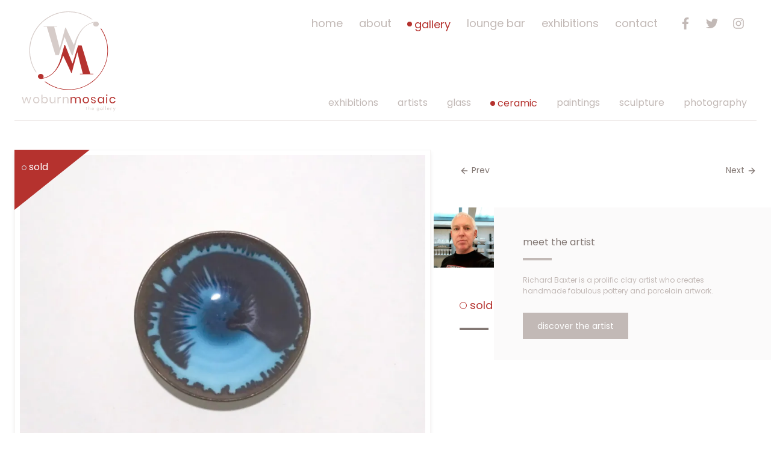

--- FILE ---
content_type: text/html; charset=UTF-8
request_url: https://www.woburnmosaic.co.uk/gallery/artwork/rib055-tiny-bowl/
body_size: 10080
content:
<!DOCTYPE html><html
xmlns="http://www.w3.org/1999/xhtml" lang="en-GB" class="no-js"><head><link
rel="dns-prefetch" href="https://www.woburnmosaic.co.uk/"><link
rel="preconnect" href="https://www.woburnmosaic.co.uk/" crossorigin><link
rel="dns-prefetch" href="https://fonts.gstatic.com"><link
rel="preconnect" href="https://fonts.gstatic.com" crossorigin><link
rel="home" href="https://www.woburnmosaic.co.uk/" /><meta
http-equiv="X-UA-Compatible" content="IE=Edge" /><meta
charset="utf-8"><meta
name="viewport" content="width=device-width, initial-scale=1"><meta
name="format-detection" content="telephone=no"><meta
name="SKYPE_TOOLBAR" content="SKYPE_TOOLBAR_PARSER_COMPATIBLE"><link
type="text/plain" rel="author" href="https://www.woburnmosaic.co.uk//humans.txt" /><link
href="https://fonts.googleapis.com/css?family=Poppins:200,300,400,500,600&display=swap" rel="stylesheet"><link
href="https://www.woburnmosaic.co.uk/assets/css/style.363d7a.css" rel="stylesheet">
 <script>(function(H){H.className=H.className.replace(/\bno-js\b/,'js');})(document.documentElement);</script> <link
rel="apple-touch-icon" sizes="180x180" href="/assets/img/touch/apple-touch-icon.png"><link
rel="icon" type="image/png" sizes="32x32" href="/assets/img/touch/favicon-32x32.png"><link
rel="icon" type="image/png" sizes="16x16" href="/assets/img/touch/favicon-16x16.png"><link
rel="manifest" href="/assets/img/touch/site.webmanifest"><link
rel="mask-icon" href="/assets/img/touch/safari-pinned-tab.svg" color="#b5322e"><link
rel="shortcut icon" href="/assets/img/touch/favicon.ico"><meta
name="msapplication-TileColor" content="#b5322e"><meta
name="msapplication-config" content="/assets/img/touch/browserconfig.xml"><meta
name="theme-color" content="#6d1e1c"><title>Tiny Bowl by Richard Baxter (Ceramic)</title>
<script>window.dataLayer = window.dataLayer || [];
function gtag(){dataLayer.push(arguments)};
gtag('js', new Date());
gtag('config', 'G-B2EWJXJQ71', {'send_page_view': true,'anonymize_ip': false,'link_attribution': false,'allow_display_features': false});
</script><meta name="generator" content="SEOmatic">
<meta name="keywords" content="RIB055 - Tiny Bowl, Richard Baxter, CERAMIC, , Tiny Bowl">
<meta name="description" content="Tiny Bowl  - Artwork by Richard Baxter, priced at £20.00 available from Woburn Mosaic The Gallery.">
<meta name="referrer" content="no-referrer-when-downgrade">
<meta name="robots" content="all">
<meta content="en_GB" property="og:locale">
<meta content="Woburn Mosaic" property="og:site_name">
<meta content="website" property="og:type">
<meta content="https://www.woburnmosaic.co.uk/gallery/artwork/rib055-tiny-bowl/" property="og:url">
<meta content="Tiny Bowl by Richard Baxter (Ceramic)" property="og:title">
<meta content="Tiny Bowl  - Artwork by Richard Baxter, priced at £20.00 available from Woburn Mosaic The Gallery." property="og:description">
<meta content="https://www.woburnmosaic.co.uk/uploads/artwork/richard-baxter/rib055-tiny-bowl/_1200x630_crop_center-center_82_none/RIB055-Richard-Baxter-Tiny-Bowl.JPG?mtime=1555073426" property="og:image">
<meta content="1200" property="og:image:width">
<meta content="630" property="og:image:height">
<meta content="Tiny Bowl by Richard Baxter (Ceramic)" property="og:image:alt">
<meta content="https://www.instagram.com/woburnmosaic/" property="og:see_also">
<meta content="https://twitter.com/woburnmosaic" property="og:see_also">
<meta name="twitter:card" content="summary_large_image">
<meta name="twitter:site" content="@woburnmosaic">
<meta name="twitter:creator" content="@woburnmosaic">
<meta name="twitter:title" content="Tiny Bowl by Richard Baxter (Ceramic)">
<meta name="twitter:description" content="Tiny Bowl  - Artwork by Richard Baxter, priced at £20.00 available from Woburn Mosaic The Gallery.">
<meta name="twitter:image" content="https://www.woburnmosaic.co.uk/uploads/artwork/richard-baxter/rib055-tiny-bowl/_800x418_crop_center-center_82_none/RIB055-Richard-Baxter-Tiny-Bowl.JPG?mtime=1555073426">
<meta name="twitter:image:width" content="800">
<meta name="twitter:image:height" content="418">
<meta name="twitter:image:alt" content="Tiny Bowl by Richard Baxter (Ceramic)">
<link href="https://www.woburnmosaic.co.uk/gallery/artwork/rib055-tiny-bowl/" rel="canonical">
<link href="https://www.woburnmosaic.co.uk/" rel="home">
<link type="text/plain" href="https://www.woburnmosaic.co.uk/humans.txt" rel="author">
<script>window.modalOpen = false;</script></head><body
class=""><script async src="https://www.googletagmanager.com/gtag/js?id=G-B2EWJXJQ71"></script>
<div
id="app"><header
role="banner" class="max-w-5xl mx-auto pt-3 px-6 mb-12"><div
class="border-b border-brand-grey-lighter"><div
class="flex flex-wrap justify-between items-center lg:items-stretch"><div
class="w-1/2 lg:flex-1 lg:flex-shrink lg:mb-2">
<img
src="https://www.woburnmosaic.co.uk/assets/img/logo.svg" alt="Woburn Mosaic Logo" class="max-w-100px lg:max-w-180px"></div><div
class="ml-auto lg:hidden pr-4 text-brand-grey-dark">
<button
class="hamburger hamburger--spin // js-nav-toggle // lg:hidden relative z-90" type="button" :class="{ 'is-active': navOpen }" @click="toggleNav">
<span
class="hamburger-box">
<span
class="hamburger-inner"></span>
</span>
</button></div><div
:class="{ 'block is-active': navOpen, 'hidden w-full lg:w-3/5 lg:flex lg:flex-col lg:justify-between': !navOpen }"><div
class=" bg-brand-red text-white lg:bg-transparent /// w-full h-full  //// absolute pin z-80 lg:z-10 lg:relative //// p-12 lg:p-0 //// flex flex-col-reverse justify-center items-center lg:flex-col lg:justify-between lg:items-end lg:pt-3"><nav
id="nav-menu" role="navigation" class="w-full lg:flex lg:justify-between pt-12 lg:pt-0"><ul
class="list-reset // flex flex-wrap justify-between items-center lg:flex-1 lg:mr-8 text-xl lg:text-lg"><li
class="w-1/2 lg:w-auto text-center">
<a
href="https://www.woburnmosaic.co.uk/" class="lowercase inline-flex items-center text-white hover:text-brand-red-darkest mb-6 lg:mb-0 lg:text-brand-grey-dark">
Home
</a></li><li
class="w-1/2 lg:w-auto text-center">
<a
href="https://www.woburnmosaic.co.uk/about/" class="lowercase inline-flex items-center text-white hover:text-brand-red-darkest mb-6 lg:mb-0 lg:text-brand-grey-dark">
About
</a></li><li
class="w-1/2 lg:w-auto text-center">
<a
href="https://www.woburnmosaic.co.uk/gallery/" class="lowercase inline-flex items-center text-white hover:text-brand-red-darkest mb-6 lg:mb-0 lg:text-brand-red lg:hover:text-brand-red">
<span
class="w-2 h-2 rounded-full mr-1 bg-white lg:bg-brand-red"></span>          Gallery
</a></li><li
class="w-1/2 lg:w-auto text-center">
<a
href="https://www.woburnmosaic.co.uk/lounge-bar/" class="lowercase inline-flex items-center text-white hover:text-brand-red-darkest mb-6 lg:mb-0 lg:text-brand-grey-dark">
Lounge Bar
</a></li><li
class="w-1/2 lg:w-auto text-center">
<a
href="https://www.woburnmosaic.co.uk/gallery/exhibitions/" class="lowercase inline-flex items-center text-white hover:text-brand-red-darkest mb-6 lg:mb-0 lg:text-brand-grey-dark">
Exhibitions
</a></li><li
class="w-1/2 lg:w-auto text-center">
<a
href="https://www.woburnmosaic.co.uk/contact/" class="lowercase inline-flex items-center text-white hover:text-brand-red-darkest mb-6 lg:mb-0 lg:text-brand-grey-dark">
Contact
</a></li></ul><ul
class="list-reset flex items-center justify-center pt-12 lg:pt-0"><li
class="mr-4 // animate-grow-on-hover">
<a
href="https://facebook.com/woburnmosaic"
title="Facebook"
target="_blank" rel="noopener noreferrer"
class="js-track-social-follow block hover:bg-social-facebook hover:text-social-facebook text-white lg:text-brand-grey-dark lg:hover:text-white hover:text-white p-1 rounded   "
data-url="https://www.woburnmosaic.co.uk/gallery/artwork/rib055-tiny-bowl/"
>
<svg
class="fill-current block flex-shrink-0 w-7 h-7 lg:w-5 lg:h-5" xmlns="http://www.w3.org/2000/svg" viewBox="0 0 264 512"><path
d="M76.7 512V283H0v-91h76.7v-71.7C76.7 42.4 124.3 0 193.8 0c33.3 0 61.9 2.5 70.2 3.6V85h-48.2c-37.8 0-45.1 18-45.1 44.3V192H256l-11.7 91h-73.6v229"/></svg>
<span
class="alt">Facebook</span>
</a></li><li
class="mr-4 // animate-grow-on-hover">
<a
href="https://twitter.com/woburnmosaic"
title="Twitter"
target="_blank" rel="noopener noreferrer"
class="js-track-social-follow block hover:bg-social-twitter hover:text-social-twitter text-white lg:text-brand-grey-dark lg:hover:text-white hover:text-white p-1 rounded   "
data-url="https://www.woburnmosaic.co.uk/gallery/artwork/rib055-tiny-bowl/"
>
<svg
class="fill-current block flex-shrink-0 w-7 h-7 lg:w-5 lg:h-5" xmlns="http://www.w3.org/2000/svg" viewBox="0 0 512 512"><path
d="M459.37 151.716c.325 4.548.325 9.097.325 13.645 0 138.72-105.583 298.558-298.558 298.558-59.452 0-114.68-17.219-161.137-47.106 8.447.974 16.568 1.299 25.34 1.299 49.055 0 94.213-16.568 130.274-44.832-46.132-.975-84.792-31.188-98.112-72.772 6.498.974 12.995 1.624 19.818 1.624 9.421 0 18.843-1.3 27.614-3.573-48.081-9.747-84.143-51.98-84.143-102.985v-1.299c13.969 7.797 30.214 12.67 47.431 13.319-28.264-18.843-46.781-51.005-46.781-87.391 0-19.492 5.197-37.36 14.294-52.954 51.655 63.675 129.3 105.258 216.365 109.807-1.624-7.797-2.599-15.918-2.599-24.04 0-57.828 46.782-104.934 104.934-104.934 30.213 0 57.502 12.67 76.67 33.137 23.715-4.548 46.456-13.32 66.599-25.34-7.798 24.366-24.366 44.833-46.132 57.827 21.117-2.273 41.584-8.122 60.426-16.243-14.292 20.791-32.161 39.308-52.628 54.253z"/></svg>
<span
class="alt">Twitter</span>
</a></li><li
class="mr-4 // animate-grow-on-hover">
<a
href="https://instagram.com/woburnmosaic"
title="Instagram"
target="_blank" rel="noopener noreferrer"
class="js-track-social-follow block hover:bg-social-instagram hover:text-social-instagram text-white lg:text-brand-grey-dark lg:hover:text-white hover:text-white p-1 rounded   "
data-url="https://www.woburnmosaic.co.uk/gallery/artwork/rib055-tiny-bowl/"
>
<svg
class="fill-current block flex-shrink-0 w-7 h-7 lg:w-5 lg:h-5" xmlns="http://www.w3.org/2000/svg" viewBox="0 0 448 512"><path
d="M224.1 141c-63.6 0-114.9 51.3-114.9 114.9s51.3 114.9 114.9 114.9S339 319.5 339 255.9 287.7 141 224.1 141zm0 189.6c-41.1 0-74.7-33.5-74.7-74.7s33.5-74.7 74.7-74.7 74.7 33.5 74.7 74.7-33.6 74.7-74.7 74.7zm146.4-194.3c0 14.9-12 26.8-26.8 26.8-14.9 0-26.8-12-26.8-26.8s12-26.8 26.8-26.8 26.8 12 26.8 26.8zm76.1 27.2c-1.7-35.9-9.9-67.7-36.2-93.9-26.2-26.2-58-34.4-93.9-36.2-37-2.1-147.9-2.1-184.9 0-35.8 1.7-67.6 9.9-93.9 36.1s-34.4 58-36.2 93.9c-2.1 37-2.1 147.9 0 184.9 1.7 35.9 9.9 67.7 36.2 93.9s58 34.4 93.9 36.2c37 2.1 147.9 2.1 184.9 0 35.9-1.7 67.7-9.9 93.9-36.2 26.2-26.2 34.4-58 36.2-93.9 2.1-37 2.1-147.8 0-184.8zM398.8 388c-7.8 19.6-22.9 34.7-42.6 42.6-29.5 11.7-99.5 9-132.1 9s-102.7 2.6-132.1-9c-19.6-7.8-34.7-22.9-42.6-42.6-11.7-29.5-9-99.5-9-132.1s-2.6-102.7 9-132.1c7.8-19.6 22.9-34.7 42.6-42.6 29.5-11.7 99.5-9 132.1-9s102.7-2.6 132.1 9c19.6 7.8 34.7 22.9 42.6 42.6 11.7 29.5 9 99.5 9 132.1s2.7 102.7-9 132.1z"/></svg>
<span
class="alt">Instagram</span>
</a></li></ul></nav><div
class="lg:block w-full mb-4"><nav
id="subnav" role="navigation" class="lg:flex lg:justify-between lg:pt-3"><ul
class="list-reset // text-lg lg:text-base // flex flex-wrap justify-center lg:justify-end lg:flex-1"><li
class="mr-4">
<a
href="https://www.woburnmosaic.co.uk/gallery/exhibitions/" class="lowercase inline-flex items-center text-white hover:text-brand-red-darkest mb-6 lg:mb-0 lg:text-brand-grey-dark">
Exhibitions
</a></li><li
class="mx-4">
<a
href="https://www.woburnmosaic.co.uk/gallery/artists/" class="lowercase inline-flex items-center text-white hover:text-brand-red-darkest mb-6 lg:mb-0 lg:text-brand-grey-dark">
Artists
</a></li><li
class="mx-4">
<a
href="https://www.woburnmosaic.co.uk/gallery/glass/" class="lowercase inline-flex items-center text-white hover:text-brand-red-darkest mb-6 lg:mb-0 lg:text-brand-grey-dark">
glass
</a></li><li
class="mx-4">
<a
href="https://www.woburnmosaic.co.uk/gallery/ceramic/" class="lowercase inline-flex items-center text-white hover:text-brand-red-darkest mb-6 lg:mb-0 lg:text-brand-red lg:hover:text-brand-red">
<span
class="w-2 h-2 rounded-full mr-1 bg-white lg:bg-brand-red"></span>                ceramic
</a></li><li
class="mx-4">
<a
href="https://www.woburnmosaic.co.uk/gallery/paintings/" class="lowercase inline-flex items-center text-white hover:text-brand-red-darkest mb-6 lg:mb-0 lg:text-brand-grey-dark">
paintings
</a></li><li
class="mx-4">
<a
href="https://www.woburnmosaic.co.uk/gallery/sculpture/" class="lowercase inline-flex items-center text-white hover:text-brand-red-darkest mb-6 lg:mb-0 lg:text-brand-grey-dark">
sculpture
</a></li><li
class="mx-4">
<a
href="https://www.woburnmosaic.co.uk/gallery/photography/" class="lowercase inline-flex items-center text-white hover:text-brand-red-darkest mb-6 lg:mb-0 lg:text-brand-grey-dark">
PHOTOGRAPHY
</a></li></ul></nav></div></div></div></div></div></header><main
role="main"><section
class="container mb-24"><div
class="md:flex md:flex-row"><div
class="md:w-3/5 md:pr-12 max-w-lg relative"><div
class="absolute z-20 text-white"><div
style="width: 0; height: 0; border-style: solid; border-width: 100px 125px 0 0; border-color: #B5322E transparent transparent transparent;"></div><div
class="absolute pin-t mt-5 ml-3">
<span
class="border border-brand-white w-2 h-2 rounded-full inline-block"></span>
sold</div></div><figure
class="mb-6">
<button
id="js-openGallery">
<picture>
<source
sizes="(min-width:992px) 840px, (min-width:768px) 67vw, 100vw" data-srcset="https://www.woburnmosaic.co.uk/transforms/artwork/richard-baxter/rib055-tiny-bowl/2581/RIB055-Richard-Baxter-Tiny-Bowl_W1800_H1550_Mcrop_P50-50_E.webp 1800w, https://www.woburnmosaic.co.uk/transforms/artwork/richard-baxter/rib055-tiny-bowl/2581/RIB055-Richard-Baxter-Tiny-Bowl_W1500_H1291_Mcrop_P50-50_E.webp 1500w, https://www.woburnmosaic.co.uk/transforms/artwork/richard-baxter/rib055-tiny-bowl/2581/RIB055-Richard-Baxter-Tiny-Bowl_W1200_H1033_Mcrop_P50-50_E.webp 1200w, https://www.woburnmosaic.co.uk/transforms/artwork/richard-baxter/rib055-tiny-bowl/2581/RIB055-Richard-Baxter-Tiny-Bowl_W900_H775_Mcrop_P50-50_E.webp 900w, https://www.woburnmosaic.co.uk/transforms/artwork/richard-baxter/rib055-tiny-bowl/2581/RIB055-Richard-Baxter-Tiny-Bowl_W600_H517_Mcrop_P50-50_E.webp 600w, https://www.woburnmosaic.co.uk/transforms/artwork/richard-baxter/rib055-tiny-bowl/2581/RIB055-Richard-Baxter-Tiny-Bowl_W300_H258_Mcrop_P50-50_E.webp 300w" type="image/webp">
<img
class="lazyload shadow border border-brand-grey-lighter-50 p-2"
src="https://www.woburnmosaic.co.uk/transforms/artwork/richard-baxter/rib055-tiny-bowl/2581/RIB055-Richard-Baxter-Tiny-Bowl_W50_H43_Mcrop_Q15_P50-50_E_blur-1.JPG"
data-src="https://www.woburnmosaic.co.uk/transforms/artwork/richard-baxter/rib055-tiny-bowl/2581/RIB055-Richard-Baxter-Tiny-Bowl_W300_H258_Mcrop_P50-50_E.JPG"
data-srcset="https://www.woburnmosaic.co.uk/transforms/artwork/richard-baxter/rib055-tiny-bowl/2581/RIB055-Richard-Baxter-Tiny-Bowl_W1800_H1550_Mcrop_P50-50_E.JPG 1800w, https://www.woburnmosaic.co.uk/transforms/artwork/richard-baxter/rib055-tiny-bowl/2581/RIB055-Richard-Baxter-Tiny-Bowl_W1500_H1291_Mcrop_P50-50_E.JPG 1500w, https://www.woburnmosaic.co.uk/transforms/artwork/richard-baxter/rib055-tiny-bowl/2581/RIB055-Richard-Baxter-Tiny-Bowl_W1200_H1033_Mcrop_P50-50_E.JPG 1200w, https://www.woburnmosaic.co.uk/transforms/artwork/richard-baxter/rib055-tiny-bowl/2581/RIB055-Richard-Baxter-Tiny-Bowl_W900_H775_Mcrop_P50-50_E.JPG 900w, https://www.woburnmosaic.co.uk/transforms/artwork/richard-baxter/rib055-tiny-bowl/2581/RIB055-Richard-Baxter-Tiny-Bowl_W600_H517_Mcrop_P50-50_E.JPG 600w, https://www.woburnmosaic.co.uk/transforms/artwork/richard-baxter/rib055-tiny-bowl/2581/RIB055-Richard-Baxter-Tiny-Bowl_W300_H258_Mcrop_P50-50_E.JPG 300w"
sizes="(min-width:992px) 840px, (min-width:768px) 67vw, 100vw"
alt="RIB055 Richard Baxter Tiny Bowl"
>
</picture>            </button></figure></div><div
class="md:flex-1"><nav
role="navigation" class="pt-6 mb-12"><ul
class=" list-reset flex justify-between text-sm"><li>
<a
title="RIB022 - Tiny Bowl" href="https://www.woburnmosaic.co.uk/gallery/artwork/rib022-tiny-bowl/" class="text-brand-grey-darker hover:text-brand-red inline-flex items-center">
<svg
class="feather feather-arrow-left stroke-current w-4 h-4 mr-1 flex-no-shrink" xmlns="http://www.w3.org/2000/svg" viewBox="0 0 24 24" fill="none" stroke="currentColor" stroke-width="2" stroke-linecap="round" stroke-linejoin="round"><path
d="M19 12H5m7 7l-7-7 7-7"/></svg>
Prev
</a></li><li>
<a
title="RIB056 - Tiny Bowl" href="https://www.woburnmosaic.co.uk/gallery/artwork/rib056-tiny-bowl/" class="text-brand-grey-darker hover:text-brand-red inline-flex items-center">
Next
<svg
class="feather feather-arrow-right stroke-current w-4 h-4 ml-1 flex-no-shrink" xmlns="http://www.w3.org/2000/svg" viewBox="0 0 24 24" fill="none" stroke="currentColor" stroke-width="2" stroke-linecap="round" stroke-linejoin="round"><path
d="M5 12h14m-7-7l7 7-7 7"/></svg>
</a></li></ul></nav><h1 class="mb-3">Tiny Bowl</h1><p
class="text-brand-grey-darker">
<span
class="pr-6">by Richard Baxter</span>
<span
class="text-brand-grey mb-0 text-sm lowercase">ceramic</p><div
class="pt-12 text-brand-grey-darker text-sm"><p
class="text-brand-red text-lg">
<span
class="border border-brand-red w-3 h-3 rounded-full inline-block"></span>
sold</p><div
class="bg-currentColor h-1 w-12 mb-6"></div></div><div
v-show="modalOpen"
class="hidden animated fadeIn md:fixed md:z-50 md:pin md:h-full md:overflow-auto bg-brand-grey-lighter md:bg-black-75 flex -mx-6 mb-8 md:mx-0 md:mb-0"
><div
class="animated fadeInUp max-w-2xl relative pin-b pin-x m-auto justify-end md:justify-center p-8 md:rounded w-full md:h-auto md:shadow flex flex-col bg-brand-grey-lighter"><div
class="text-center md:mt-8"><h2 class="text-2xl text-brand-grey-darker mb-0 leading-loose">Enquire about Tiny Bowl</h2>
<span
class="text-brand-grey inline-block mb-4">by Richard Baxter</span><div
class="mx-auto bg-brand-grey mb-6 h-1 w-12 mb-6"></div></div><div
class="md:flex md:flex-wrap lg:items-center"><div
class="md:w-1/2 mb-8 md:pr-12 md:pt-6 lg:pt-0">
<picture>
<source
sizes="(min-width:768px) 50vw, 100vw" data-srcset="https://www.woburnmosaic.co.uk/transforms/artwork/richard-baxter/rib055-tiny-bowl/2581/RIB055-Richard-Baxter-Tiny-Bowl_W2251_H1938_Mcrop_P50-50_E.webp 2251w, https://www.woburnmosaic.co.uk/transforms/artwork/richard-baxter/rib055-tiny-bowl/2581/RIB055-Richard-Baxter-Tiny-Bowl_W1951_H1680_Mcrop_P50-50_E.webp 1951w, https://www.woburnmosaic.co.uk/transforms/artwork/richard-baxter/rib055-tiny-bowl/2581/RIB055-Richard-Baxter-Tiny-Bowl_W1651_H1421_Mcrop_P50-50_E.webp 1651w, https://www.woburnmosaic.co.uk/transforms/artwork/richard-baxter/rib055-tiny-bowl/2581/RIB055-Richard-Baxter-Tiny-Bowl_W1351_H1163_Mcrop_P50-50_E.webp 1351w, https://www.woburnmosaic.co.uk/transforms/artwork/richard-baxter/rib055-tiny-bowl/2581/RIB055-Richard-Baxter-Tiny-Bowl_W1051_H905_Mcrop_P50-50_E.webp 1051w, https://www.woburnmosaic.co.uk/transforms/artwork/richard-baxter/rib055-tiny-bowl/2581/RIB055-Richard-Baxter-Tiny-Bowl_W751_H647_Mcrop_P50-50_E.webp 751w, https://www.woburnmosaic.co.uk/transforms/artwork/richard-baxter/rib055-tiny-bowl/2581/RIB055-Richard-Baxter-Tiny-Bowl_W451_H388_Mcrop_P50-50_E.webp 451w, https://www.woburnmosaic.co.uk/transforms/artwork/richard-baxter/rib055-tiny-bowl/2581/RIB055-Richard-Baxter-Tiny-Bowl_W300_H258_Mcrop_P50-50_E.webp 300w" type="image/webp">
<img
class="lazyload "
src="https://www.woburnmosaic.co.uk/transforms/artwork/richard-baxter/rib055-tiny-bowl/2581/RIB055-Richard-Baxter-Tiny-Bowl_W50_H43_Mcrop_Q15_P50-50_E_blur-1.JPG"
data-src="https://www.woburnmosaic.co.uk/transforms/artwork/richard-baxter/rib055-tiny-bowl/2581/RIB055-Richard-Baxter-Tiny-Bowl_W300_H258_Mcrop_P50-50_E.JPG"
data-srcset="https://www.woburnmosaic.co.uk/transforms/artwork/richard-baxter/rib055-tiny-bowl/2581/RIB055-Richard-Baxter-Tiny-Bowl_W2251_H1938_Mcrop_P50-50_E.JPG 2251w, https://www.woburnmosaic.co.uk/transforms/artwork/richard-baxter/rib055-tiny-bowl/2581/RIB055-Richard-Baxter-Tiny-Bowl_W1951_H1680_Mcrop_P50-50_E.JPG 1951w, https://www.woburnmosaic.co.uk/transforms/artwork/richard-baxter/rib055-tiny-bowl/2581/RIB055-Richard-Baxter-Tiny-Bowl_W1651_H1421_Mcrop_P50-50_E.JPG 1651w, https://www.woburnmosaic.co.uk/transforms/artwork/richard-baxter/rib055-tiny-bowl/2581/RIB055-Richard-Baxter-Tiny-Bowl_W1351_H1163_Mcrop_P50-50_E.JPG 1351w, https://www.woburnmosaic.co.uk/transforms/artwork/richard-baxter/rib055-tiny-bowl/2581/RIB055-Richard-Baxter-Tiny-Bowl_W1051_H905_Mcrop_P50-50_E.JPG 1051w, https://www.woburnmosaic.co.uk/transforms/artwork/richard-baxter/rib055-tiny-bowl/2581/RIB055-Richard-Baxter-Tiny-Bowl_W751_H647_Mcrop_P50-50_E.JPG 751w, https://www.woburnmosaic.co.uk/transforms/artwork/richard-baxter/rib055-tiny-bowl/2581/RIB055-Richard-Baxter-Tiny-Bowl_W451_H388_Mcrop_P50-50_E.JPG 451w, https://www.woburnmosaic.co.uk/transforms/artwork/richard-baxter/rib055-tiny-bowl/2581/RIB055-Richard-Baxter-Tiny-Bowl_W300_H258_Mcrop_P50-50_E.JPG 300w"
sizes="(min-width:768px) 50vw, 100vw"
alt="RIB055 Richard Baxter Tiny Bowl"
>
</picture><div
class="bg-white py-3 px-6 flex flex-wrap justify-between items-center"><div><p
class="mb-0 text-brand-grey text-lg">Tiny Bowl</p><p
class="mb-0 text-brand-grey text-sm">
2cm x                 8.5cm x                 8.5cm</p><p
class="text-xs text-brand-grey-lighter">(
height x                 width x                 depth                                                         )</p></div><p
class="text-brand-red text-2xl">£20.00</p></div></div><div
class="md:w-1/2 mb-8"><form
method="post" class="freeform" data-freeform data-id="b757e2-form-1zV7zK8eX-Gm6jwNxkZ-VURr7EuNliH9ZVZwY5Wnts3jG9crKfxttPJIVLuy" data-handle="artworkEnquiry" data-disable-submit data-auto-scroll data-success-message="Form has been submitted successfully!" data-error-message="Sorry, there was an error submitting the form. Please try again." data-honeypot data-honeypot-name="freeform_form_handle_b2684d" data-honeypot-value="b5beaaf69" >
<input
class="text-brand-grey-darker w-full appearance-none bg-white p-3 focus:bg-brand-grey-darker focus:text-white" name="artwork" type="hidden" id="form-input-artwork" value="RIB055 - Tiny Bowl by Richard Baxter"/><div
class="freeform_form_handle_b2684d" style="position: absolute !important; width: 0 !important; height: 0 !important; overflow: hidden !important;" aria-hidden="true" tabindex="-1"><label
aria-hidden="true" tabindex="-1" for="freeform_form_handle_b2684d">Leave this field blank</label><input
type="text" value="7f4a96" name="freeform_form_handle_b2684d" id="freeform_form_handle_b2684d" aria-hidden="true" autocomplete="off" tabindex="-1" /></div><input
type="hidden" name="freeform_payload" value="yPy5wLRayvjnrR3Nq9GAr2NjNjFiNGVkNGNhOWMxMTE1Mjg0MzdlOGJmNjc2OTAxYmZiYjJkNTEyMDAzMDNjOWRjYmVmNDRiN2ZjZDlmYTM9W3bAuWYdF+H9ye6lqPxA+owImhfJ9hHDqWVTWTH5Kgy7ag/HwYUZk7Qzh1t7bVKiP5sdz3jBtxXNK5o4mmpd7fgv0ui/Gcold/Y0yuqJajE5tkl/EPjVibI+Tja0vXfbIr73FjAMA0h3TS+fBblHvIK3lYBMOl86k6cuHalluqNpuXf21gjwFNRwXGmSgEINMuC7M9eLO067oyF9hJINjIPbmRPlsxHH1vIEhaRa1UAfC+SQ4uPLXdVWWzvZVZbWEgyQ7mED0jEGXD8Oy2kZTxC84hbYE7brSpwAVAe6RSRY3m1k/DpnF5NEgK0g6nWKQE6htqyoUlrA1tf/+S2HeZBtfdlXIyI74yq/ITOQ1e3D7YbBq8sz0FLbY1c0d7wvtvs/qCInU7pBr4V/WW69ji1gpxqjSQ2WZgbnas3GBpeqlwex0vMJgNAwfPj6QOL6W4PDl1PRPCCugcLoevA+PKWxB+sgAddqJ5nl57Z24lpU3EBu1kxr8mELEuHjBKGc749ajT/Sj2aar0wcC7shoBTWs0DO7yrPpTpWahY+1rovT6XtI69O8csebFS6PBQpz7BSOsak1kMdtOE5wHDIRCK+8OCa95VKu1vCwcAjXPrU2v97PChW4FgBFufpNSxrTFdUrC98cyoOdd5sbsXstmVCjWzwI9Lps1p0ZgGqtJHBE/+ltybHKSNuq7uXgMj3+pQ8g/S8TkNEp8RbdF2Y1I5hHAFAhGGep1iLATi3lEagZO01ehgZ8bMd33/iqEiRckEeBiQkFL5fqu7WHWMAPss3+p2+rr+H9kw7j6haVWJtH7145N3RBqF3RRJZdbmZRD/45rhuBa0Lubj2wbGJqe5zWVBPgyrAADeSLKA8gouuhd1bbuKQMk2YmgZXL27iu7qBCeGDG5cu7KCXjWz0y9/iQnKrUlxfezltJbPNsJvhDOzy9dX0dOZViQUCkObTkV28ETznt6fL4FiwLJVoW55LGf2ZpFYBL5rKOnhpPorNKyZEqqNGZsEn51J0iFzRP5j3b6Usof0fz4dgmPQK56w1F0ywCyAbXvDwtvKCy59wHzXZAdJ0lO71/7oYDGqwlgqA+3qyWF7r2X8uBpqlZuSKawyrSWmphIlUKPo/[base64]" />
<input
type="hidden" name="formHash" value="1zV7zK8eX-Gm6jwNxkZ-VURr7EuNliH9ZVZwY5Wnts3jG9crKfxttPJIVLuy" />
<input
type="hidden" name="action" value="freeform/submit" /><div
id="b757e2-form-1zV7zK8eX-Gm6jwNxkZ-VURr7EuNliH9ZVZwY5Wnts3jG9crKfxttPJIVLuy" data-scroll-anchor style="display: none;"></div>
<input
type="hidden" name="CRAFT_CSRF_TOKEN" value="5Xy1OXfdI-6wrwsmQwRCc6GVAmcAG7luiq9eTWQqSUZWqSdOKCVBRYwY0g4hkA6G5_lHeXFsCzLIzGcGeVX-IOb_GisGGSg-PPZkEWESKAY=" />
<input
type="hidden" name="freeform-action" value="submit" />
<input
type="hidden" name="formReturnUrl" value="e79060f92736c57454b6b858b13feb510f4bd9445d26aa2c055c8d47d82edb88https://www.woburnmosaic.co.uk/gallery/artwork/rib055-tiny-bowl?success=1" /><div
class="sm:flex sm:flex-wrap sm:justify-between"><div
class="relative  flex-auto mx-4 py-4 mb-2">
<label
for="form-input-firstName" class="freeform-required text-xs italic text-brand-grey-dark leading-normal focus:bg-white-30 mb-1 block">First Name</label>
<input
class="text-brand-grey-darker w-full appearance-none bg-white p-3 focus:bg-brand-grey-darker focus:text-white " name="firstName" type="text" id="form-input-firstName" placeholder="E.G Joe" data-required/></div><div
class="relative  flex-auto mx-4 py-4 mb-2">
<label
for="form-input-lastName" class="freeform-required text-xs italic text-brand-grey-dark leading-normal focus:bg-white-30 mb-1 block">Last Name</label>
<input
class="text-brand-grey-darker w-full appearance-none bg-white p-3 focus:bg-brand-grey-darker focus:text-white " name="lastName" type="text" id="form-input-lastName" placeholder="E.G Bloggs" data-required/></div></div><div
class="sm:flex sm:flex-wrap sm:justify-between"><div
class="relative  flex-auto mx-4 py-4 mb-2">
<label
for="form-input-email" class="freeform-required text-xs italic text-brand-grey-dark leading-normal focus:bg-white-30 mb-1 block">Email</label>
<input
class="text-brand-grey-darker w-full appearance-none bg-white p-3 focus:bg-brand-grey-darker focus:text-white" name="email" type="email" id="form-input-email" placeholder="EG joe.bloggs@gmail.com" data-required/></div><div
class="relative  flex-auto mx-4 py-4 mb-2">
<label
for="form-input-telephone" class="text-xs italic text-brand-grey-dark leading-normal focus:bg-white-30 mb-1 block">Telephone</label>
<input
class="text-brand-grey-darker w-full appearance-none bg-white p-3 focus:bg-brand-grey-darker focus:text-white " name="telephone" type="text" id="form-input-telephone" placeholder="E.G 01234 567890"/></div></div><div
class="sm:flex sm:flex-wrap sm:justify-between"><div
class="relative  flex-auto mx-4 py-4 mb-2">
<label
for="form-input-message" class="freeform-required text-xs italic text-brand-grey-dark leading-normal focus:bg-white-30 mb-1 block">Message</label><textarea  class="text-brand-grey-darker w-full appearance-none bg-white p-3 focus:bg-brand-grey-darker focus:text-white" name="message" id="form-input-message" rows="5" data-required placeholder="Enter your enquiry and provide as much detail as possible."></textarea></div></div><div
class="sm:flex sm:flex-wrap sm:justify-between"><div
class="relative  flex-auto mx-4 py-4 mb-2flex freeform-column-content-align-left"><div
class="flex flex-wrap items-center">
<button
class="bg-brand-red hover:bg-brand-grey-darkest text-white py-4 px-6 lowercase text-sm" data-freeform-action="submit" type="submit" name="form_page_submit">Submit</button><p
class="text-xs pt-2 italic text-brand-grey-dark leading-normal mb-0 ml-4 text-left">
Please complete all <span
class=" freeform-required">required</span> fields.</p></div></div></div></form></div></div><div
@click="toggleModal" class="absolute pin-t pin-r pt-4 px-4 animated slideInRight">
<svg
class="feather feather-x w-6 h-6 stroke-current text-brand-grey hover:text-brand-red cursor-pointer" xmlns="http://www.w3.org/2000/svg" viewBox="0 0 24 24" fill="none" stroke="currentColor" stroke-width="2" stroke-linecap="round" stroke-linejoin="round"><path
d="M18 6L6 18M6 6l12 12"/></svg></div></div></div></div><div
class="hidden xl:block xl:absolute xl:max-w-sm xl:pl-0 xl:pin-r xl:pt-24"><div
class="flex max-w-md mx-auto">
<a
href="https://www.woburnmosaic.co.uk/gallery/artists/richard-baxter/">
<picture>
<source
sizes="(min-width:576px) 100px, 80px" data-srcset="https://www.woburnmosaic.co.uk/transforms/artists/265/Richard-Baxter_W800_H800_Mcrop_P45-83-41-38_E.webp 800w, https://www.woburnmosaic.co.uk/transforms/artists/265/Richard-Baxter_W500_H500_Mcrop_P45-83-41-38_E.webp 500w, https://www.woburnmosaic.co.uk/transforms/artists/265/Richard-Baxter_W300_H300_Mcrop_P45-83-41-38_E.webp 300w" type="image/webp">
<img
class="lazyload "
src="https://www.woburnmosaic.co.uk/transforms/artists/265/Richard-Baxter_W50_H50_Mcrop_Q15_P45-83-41-38_E_blur-1.jpg"
data-src="https://www.woburnmosaic.co.uk/transforms/artists/265/Richard-Baxter_W300_H300_Mcrop_P45-83-41-38_E.jpg"
data-srcset="https://www.woburnmosaic.co.uk/transforms/artists/265/Richard-Baxter_W800_H800_Mcrop_P45-83-41-38_E.jpg 800w, https://www.woburnmosaic.co.uk/transforms/artists/265/Richard-Baxter_W500_H500_Mcrop_P45-83-41-38_E.jpg 500w, https://www.woburnmosaic.co.uk/transforms/artists/265/Richard-Baxter_W300_H300_Mcrop_P45-83-41-38_E.jpg 300w"
sizes="(min-width:576px) 100px, 80px"
alt="Richard Baxter"
>
</picture>      </a><div
class="flex-1 bg-brand-grey-lightest py-12 px-8 sm:px-12"><h3 class="text-brand-grey-darker text-base mb-4 lowercase">
Meet the Artist</h3><div
class="bg-currentColor h-1 w-12 mb-6"></div><div
class="text-brand-grey-dark text-xs mb-10"><p>Richard Baxter is a prolific clay artist who creates handmade fabulous pottery and porcelain artwork.</p></div>
<a
href="https://www.woburnmosaic.co.uk/gallery/artists/richard-baxter/" class="lowercase py-3 px-6 text-white text-sm bg-brand-grey-dark hover:bg-brand-red hover:text-white">Discover the Artist</a></div></div></div></div></div></section><div
class="px-6 pt-6 xl:hidden"><div
class="flex max-w-md mx-auto">
<a
href="https://www.woburnmosaic.co.uk/gallery/artists/richard-baxter/">
<picture>
<source
sizes="(min-width:576px) 100px, 80px" data-srcset="https://www.woburnmosaic.co.uk/transforms/artists/265/Richard-Baxter_W800_H800_Mcrop_P45-83-41-38_E.webp 800w, https://www.woburnmosaic.co.uk/transforms/artists/265/Richard-Baxter_W500_H500_Mcrop_P45-83-41-38_E.webp 500w, https://www.woburnmosaic.co.uk/transforms/artists/265/Richard-Baxter_W300_H300_Mcrop_P45-83-41-38_E.webp 300w" type="image/webp">
<img
class="lazyload "
src="https://www.woburnmosaic.co.uk/transforms/artists/265/Richard-Baxter_W50_H50_Mcrop_Q15_P45-83-41-38_E_blur-1.jpg"
data-src="https://www.woburnmosaic.co.uk/transforms/artists/265/Richard-Baxter_W300_H300_Mcrop_P45-83-41-38_E.jpg"
data-srcset="https://www.woburnmosaic.co.uk/transforms/artists/265/Richard-Baxter_W800_H800_Mcrop_P45-83-41-38_E.jpg 800w, https://www.woburnmosaic.co.uk/transforms/artists/265/Richard-Baxter_W500_H500_Mcrop_P45-83-41-38_E.jpg 500w, https://www.woburnmosaic.co.uk/transforms/artists/265/Richard-Baxter_W300_H300_Mcrop_P45-83-41-38_E.jpg 300w"
sizes="(min-width:576px) 100px, 80px"
alt="Richard Baxter"
>
</picture>      </a><div
class="flex-1 bg-brand-grey-lightest py-12 px-8 sm:px-12"><h3 class="text-brand-grey-darker text-base mb-4 lowercase">
Meet the Artist</h3><div
class="bg-currentColor h-1 w-12 mb-6"></div><div
class="text-brand-grey-dark text-xs mb-10"><p>Richard Baxter is a prolific clay artist who creates handmade fabulous pottery and porcelain artwork.</p></div>
<a
href="https://www.woburnmosaic.co.uk/gallery/artists/richard-baxter/" class="lowercase py-3 px-6 text-white text-sm bg-brand-grey-dark hover:bg-brand-red hover:text-white">Discover the Artist</a></div></div></div><section
class="container mb-24 pt-24 xl:pt-48"><h2 class="text-lg text-brand-grey-darker lowercase">More from <span
class="normal-case">Richard Baxter</span></h2><div
class="bg-currentColor h-1 w-12 mb-6"></div><div
class="flex flex-wrap"><figure
class="pr-3 mb-3 w-1/3 sm:w-1/4 lg:w-1/6 max-w-180px ">
<a
href="https://www.woburnmosaic.co.uk/gallery/artwork/rib174-176-selection-of-mugs/" class="block">
<picture>
<source
sizes="180px" data-srcset="https://www.woburnmosaic.co.uk/transforms/artwork/richard-baxter/rib174-176-selection-of-mugs/7125/RIB174-176-DETAIL_W800_H800_Mcrop_P50-50_E.webp 800w, https://www.woburnmosaic.co.uk/transforms/artwork/richard-baxter/rib174-176-selection-of-mugs/7125/RIB174-176-DETAIL_W500_H500_Mcrop_P50-50_E.webp 500w, https://www.woburnmosaic.co.uk/transforms/artwork/richard-baxter/rib174-176-selection-of-mugs/7125/RIB174-176-DETAIL_W300_H300_Mcrop_P50-50_E.webp 300w" type="image/webp">
<img
class="lazyload border border-grey-lighter hover:shadow-md hover:border-white hover:border-4 transition w-full"
src="https://www.woburnmosaic.co.uk/transforms/artwork/richard-baxter/rib174-176-selection-of-mugs/7125/RIB174-176-DETAIL_W50_H50_Mcrop_Q15_P50-50_E_blur-1.JPG"
data-src="https://www.woburnmosaic.co.uk/transforms/artwork/richard-baxter/rib174-176-selection-of-mugs/7125/RIB174-176-DETAIL_W300_H300_Mcrop_P50-50_E.JPG"
data-srcset="https://www.woburnmosaic.co.uk/transforms/artwork/richard-baxter/rib174-176-selection-of-mugs/7125/RIB174-176-DETAIL_W800_H800_Mcrop_P50-50_E.JPG 800w, https://www.woburnmosaic.co.uk/transforms/artwork/richard-baxter/rib174-176-selection-of-mugs/7125/RIB174-176-DETAIL_W500_H500_Mcrop_P50-50_E.JPG 500w, https://www.woburnmosaic.co.uk/transforms/artwork/richard-baxter/rib174-176-selection-of-mugs/7125/RIB174-176-DETAIL_W300_H300_Mcrop_P50-50_E.JPG 300w"
sizes="180px"
alt="RIB174 176 DETAIL"
>
</picture>            </a></figure><figure
class="pr-3 mb-3 w-1/3 sm:w-1/4 lg:w-1/6 max-w-180px ">
<a
href="https://www.woburnmosaic.co.uk/gallery/artwork/rib133-white-bottle/" class="block">
<picture>
<source
sizes="180px" data-srcset="https://www.woburnmosaic.co.uk/transforms/artwork/richard-baxter/rib133-white-bottle/5828/RIB133-Richard-Baxter-White-Bottle_W800_H800_Mcrop_P50-50_E.webp 800w, https://www.woburnmosaic.co.uk/transforms/artwork/richard-baxter/rib133-white-bottle/5828/RIB133-Richard-Baxter-White-Bottle_W500_H500_Mcrop_P50-50_E.webp 500w, https://www.woburnmosaic.co.uk/transforms/artwork/richard-baxter/rib133-white-bottle/5828/RIB133-Richard-Baxter-White-Bottle_W300_H300_Mcrop_P50-50_E.webp 300w" type="image/webp">
<img
class="lazyload border border-grey-lighter hover:shadow-md hover:border-white hover:border-4 transition w-full"
src="https://www.woburnmosaic.co.uk/transforms/artwork/richard-baxter/rib133-white-bottle/5828/RIB133-Richard-Baxter-White-Bottle_W50_H50_Mcrop_Q15_P50-50_E_blur-1.JPG"
data-src="https://www.woburnmosaic.co.uk/transforms/artwork/richard-baxter/rib133-white-bottle/5828/RIB133-Richard-Baxter-White-Bottle_W300_H300_Mcrop_P50-50_E.JPG"
data-srcset="https://www.woburnmosaic.co.uk/transforms/artwork/richard-baxter/rib133-white-bottle/5828/RIB133-Richard-Baxter-White-Bottle_W800_H800_Mcrop_P50-50_E.JPG 800w, https://www.woburnmosaic.co.uk/transforms/artwork/richard-baxter/rib133-white-bottle/5828/RIB133-Richard-Baxter-White-Bottle_W500_H500_Mcrop_P50-50_E.JPG 500w, https://www.woburnmosaic.co.uk/transforms/artwork/richard-baxter/rib133-white-bottle/5828/RIB133-Richard-Baxter-White-Bottle_W300_H300_Mcrop_P50-50_E.JPG 300w"
sizes="180px"
alt="RIB133 Richard Baxter White Bottle"
>
</picture>            </a></figure><figure
class="pr-3 mb-3 w-1/3 sm:w-1/4 lg:w-1/6 max-w-180px ">
<a
href="https://www.woburnmosaic.co.uk/gallery/artwork/rib063-tiny-bowl/" class="block">
<picture>
<source
sizes="180px" data-srcset="https://www.woburnmosaic.co.uk/transforms/artwork/richard-baxter/rib063-tiny-bowl/2589/RIB063-Richard-Baxter-Tiny-Bowl_W800_H800_Mcrop_P50-50_E.webp 800w, https://www.woburnmosaic.co.uk/transforms/artwork/richard-baxter/rib063-tiny-bowl/2589/RIB063-Richard-Baxter-Tiny-Bowl_W500_H500_Mcrop_P50-50_E.webp 500w, https://www.woburnmosaic.co.uk/transforms/artwork/richard-baxter/rib063-tiny-bowl/2589/RIB063-Richard-Baxter-Tiny-Bowl_W300_H300_Mcrop_P50-50_E.webp 300w" type="image/webp">
<img
class="lazyload border border-grey-lighter hover:shadow-md hover:border-white hover:border-4 transition w-full"
src="https://www.woburnmosaic.co.uk/transforms/artwork/richard-baxter/rib063-tiny-bowl/2589/RIB063-Richard-Baxter-Tiny-Bowl_W50_H50_Mcrop_Q15_P50-50_E_blur-1.JPG"
data-src="https://www.woburnmosaic.co.uk/transforms/artwork/richard-baxter/rib063-tiny-bowl/2589/RIB063-Richard-Baxter-Tiny-Bowl_W300_H300_Mcrop_P50-50_E.JPG"
data-srcset="https://www.woburnmosaic.co.uk/transforms/artwork/richard-baxter/rib063-tiny-bowl/2589/RIB063-Richard-Baxter-Tiny-Bowl_W800_H800_Mcrop_P50-50_E.JPG 800w, https://www.woburnmosaic.co.uk/transforms/artwork/richard-baxter/rib063-tiny-bowl/2589/RIB063-Richard-Baxter-Tiny-Bowl_W500_H500_Mcrop_P50-50_E.JPG 500w, https://www.woburnmosaic.co.uk/transforms/artwork/richard-baxter/rib063-tiny-bowl/2589/RIB063-Richard-Baxter-Tiny-Bowl_W300_H300_Mcrop_P50-50_E.JPG 300w"
sizes="180px"
alt="RIB063 Richard Baxter Tiny Bowl"
>
</picture>            </a></figure><figure
class="pr-3 mb-3 w-1/3 sm:w-1/4 lg:w-1/6 max-w-180px ">
<a
href="https://www.woburnmosaic.co.uk/gallery/artwork/rib128-single-espresso-cup/" class="block">
<picture>
<source
sizes="180px" data-srcset="https://www.woburnmosaic.co.uk/transforms/artwork/richard-baxter/rib128-single-espresso-cup/5813/DSC07482_W800_H800_Mcrop_P50-50_E.webp 800w, https://www.woburnmosaic.co.uk/transforms/artwork/richard-baxter/rib128-single-espresso-cup/5813/DSC07482_W500_H500_Mcrop_P50-50_E.webp 500w, https://www.woburnmosaic.co.uk/transforms/artwork/richard-baxter/rib128-single-espresso-cup/5813/DSC07482_W300_H300_Mcrop_P50-50_E.webp 300w" type="image/webp">
<img
class="lazyload border border-grey-lighter hover:shadow-md hover:border-white hover:border-4 transition w-full"
src="https://www.woburnmosaic.co.uk/transforms/artwork/richard-baxter/rib128-single-espresso-cup/5813/DSC07482_W50_H50_Mcrop_Q15_P50-50_E_blur-1.JPG"
data-src="https://www.woburnmosaic.co.uk/transforms/artwork/richard-baxter/rib128-single-espresso-cup/5813/DSC07482_W300_H300_Mcrop_P50-50_E.JPG"
data-srcset="https://www.woburnmosaic.co.uk/transforms/artwork/richard-baxter/rib128-single-espresso-cup/5813/DSC07482_W800_H800_Mcrop_P50-50_E.JPG 800w, https://www.woburnmosaic.co.uk/transforms/artwork/richard-baxter/rib128-single-espresso-cup/5813/DSC07482_W500_H500_Mcrop_P50-50_E.JPG 500w, https://www.woburnmosaic.co.uk/transforms/artwork/richard-baxter/rib128-single-espresso-cup/5813/DSC07482_W300_H300_Mcrop_P50-50_E.JPG 300w"
sizes="180px"
alt="DSC07482"
>
</picture>            </a></figure><figure
class="pr-3 mb-3 w-1/3 sm:w-1/4 lg:w-1/6 max-w-180px hidden sm:block">
<a
href="https://www.woburnmosaic.co.uk/gallery/artwork/rib081-tiny-bowl/" class="block">
<picture>
<source
sizes="180px" data-srcset="https://www.woburnmosaic.co.uk/transforms/artwork/richard-baxter/rib081-tiny-bowl/2607/RIB081-Richard-Baxter-Tiny-Bowl_W800_H800_Mcrop_P50-50_E.webp 800w, https://www.woburnmosaic.co.uk/transforms/artwork/richard-baxter/rib081-tiny-bowl/2607/RIB081-Richard-Baxter-Tiny-Bowl_W500_H500_Mcrop_P50-50_E.webp 500w, https://www.woburnmosaic.co.uk/transforms/artwork/richard-baxter/rib081-tiny-bowl/2607/RIB081-Richard-Baxter-Tiny-Bowl_W300_H300_Mcrop_P50-50_E.webp 300w" type="image/webp">
<img
class="lazyload border border-grey-lighter hover:shadow-md hover:border-white hover:border-4 transition w-full"
src="https://www.woburnmosaic.co.uk/transforms/artwork/richard-baxter/rib081-tiny-bowl/2607/RIB081-Richard-Baxter-Tiny-Bowl_W50_H50_Mcrop_Q15_P50-50_E_blur-1.JPG"
data-src="https://www.woburnmosaic.co.uk/transforms/artwork/richard-baxter/rib081-tiny-bowl/2607/RIB081-Richard-Baxter-Tiny-Bowl_W300_H300_Mcrop_P50-50_E.JPG"
data-srcset="https://www.woburnmosaic.co.uk/transforms/artwork/richard-baxter/rib081-tiny-bowl/2607/RIB081-Richard-Baxter-Tiny-Bowl_W800_H800_Mcrop_P50-50_E.JPG 800w, https://www.woburnmosaic.co.uk/transforms/artwork/richard-baxter/rib081-tiny-bowl/2607/RIB081-Richard-Baxter-Tiny-Bowl_W500_H500_Mcrop_P50-50_E.JPG 500w, https://www.woburnmosaic.co.uk/transforms/artwork/richard-baxter/rib081-tiny-bowl/2607/RIB081-Richard-Baxter-Tiny-Bowl_W300_H300_Mcrop_P50-50_E.JPG 300w"
sizes="180px"
alt="RIB081 Richard Baxter Tiny Bowl"
>
</picture>            </a></figure>
<a
href="https://www.woburnmosaic.co.uk/gallery/artists/richard-baxter/" class="flex mb-3 pr-3 flex-1 md:max-w-180px group"><div
class="flex-1 flex flex-col justify-center items-center bg-brand-grey-lighter group-hover:bg-brand-red group-hover:text-white transition"><div
class="text-center text-sm"><p
class="text-brand-grey-darker mb-0 group-hover:text-white transition">Richard Baxter</p><p
class="text-brand-grey mb-0 lowercase group-hover:text-brand-red-darkest transition ">ceramic</p><p
class="text-xs text-brand-red lowercase mb-0 group-hover:text-white pt-3 transition">view all</p></div></div>
</a></div></section><div
class="container"><h3 class="text-sm mb-2">Share this artwork</h3><ul
class="list-reset // flex mb-8"><li
class="mr-1 // animate-grow-on-hover">
<a
href="https://www.facebook.com/sharer/sharer.php?u=https%3A%2F%2Fwww.woburnmosaic.co.uk%2Fgallery%2Fartwork%2Frib055-tiny-bowl%2F"
target="_blank" rel="noopener noreferrer"
title="Share on Facebook"
class="js-social-share // js-track-social-share // block // text-social-facebook hover:text-social-facebook "
data-url="https://www.woburnmosaic.co.uk/gallery/artwork/rib055-tiny-bowl/"
>
<span
class="alt">Share via Facebook</span>
</a></li><li
class="mr-1 // animate-grow-on-hover">
<a
href="https://twitter.com/intent/tweet?text=RIB055 - Tiny Bowl&amp;amp;url=https%3A%2F%2Fwww.woburnmosaic.co.uk%2Fgallery%2Fartwork%2Frib055-tiny-bowl%2F&amp;amp;via=woburnmosaic"
target="_blank" rel="noopener noreferrer"
title="Share on Twitter"
class="js-social-share // js-track-social-share // block // text-social-twitter hover:text-social-twitter "
data-url="https://www.woburnmosaic.co.uk/gallery/artwork/rib055-tiny-bowl/"
>
<span
class="alt">Share via Twitter</span>
</a></li><li
class="mr-1 // animate-grow-on-hover">
<a
href="http://pinterest.com/pin/create/button/?url=https%3A%2F%2Fwww.woburnmosaic.co.uk%2Fgallery%2Fartwork%2Frib055-tiny-bowl%2F&amp;amp;description=RIB055 - Tiny Bowl"
target="_blank" rel="noopener noreferrer"
title="Share on Pinterest"
class="js-social-share // js-track-social-share // block // text-social-pinterest hover:text-social-pinterest "
data-url="https://www.woburnmosaic.co.uk/gallery/artwork/rib055-tiny-bowl/"
>
<span
class="alt">Share via Pinterest</span>
</a></li><li
class="mr-1 // animate-grow-on-hover">
<a
href="https://www.tumblr.com/share/link?url=https%3A%2F%2Fwww.woburnmosaic.co.uk%2Fgallery%2Fartwork%2Frib055-tiny-bowl%2F&amp;amp;description=RIB055 - Tiny Bowl"
target="_blank" rel="noopener noreferrer"
title="Share on Tumblr"
class="js-social-share // js-track-social-share // block // text-social-tumblr hover:text-social-tumblr "
data-url="https://www.woburnmosaic.co.uk/gallery/artwork/rib055-tiny-bowl/"
>
<span
class="alt">Share via Tumblr</span>
</a></li><li
class="mr-1 // animate-grow-on-hover">
<a
href="mailto:?Subject=RIB055 - Tiny Bowl&amp;amp;Body=I%20saw%20this%20and%20thought%20it%20might%20be%20of%20interest!https%3A%2F%2Fwww.woburnmosaic.co.uk%2Fgallery%2Fartwork%2Frib055-tiny-bowl%2F"
target="_blank" rel="noopener noreferrer"
title="Share on Email"
class="js-social-share // js-track-social-share // block // text-social-email hover:text-social-email text-brand-grey-dark hover:text-brand-grey-darker"
data-url="https://www.woburnmosaic.co.uk/gallery/artwork/rib055-tiny-bowl/"
>
<span
class="alt">Share via Email</span>
</a></li></ul></div></main><footer
id="footer" role="contentinfo" class="footer bg-brand-grey-darkest text-brand-grey p-6"><div
class="container"><div
class="mx-auto text-center"><div
class="footer-links">
<img
src="/assets/img/logo-wm-grey.svg" alt="Woburn Mosaic Logo" style="max-width:180px;"><div
class="mb-6 leading-normal">
13/14 Market Place<br
/>
Woburn<br
/>
MK17 9PZ</div><p
class="mb-0">
<a
href="tel:01525 290889"
class="js-track-cta whitespace-no-wrap text-xl"
data-title="01525 290889"
data-url="https://www.woburnmosaic.co.uk/gallery/artwork/rib055-tiny-bowl/"
>
01525 290889
</a></p><p
class="mb-12">
<a
href="mailto:info@woburnmosaic.co.uk"
class="js-track-cta whitespace-no-wrap "
data-title="info@woburnmosaic.co.uk"
data-url="https://www.woburnmosaic.co.uk/gallery/artwork/rib055-tiny-bowl/"
>
info@woburnmosaic.co.uk
</a></p></div><div
class="flex justify-center mb-12"><ul
class="list-reset // flex items-center"><li
class="mr-4 // animate-grow-on-hover">
<a
href="https://facebook.com/woburnmosaic"
title="Facebook"
target="_blank" rel="noopener noreferrer"
class="js-track-social-follow block hover:bg-social-facebook hover:text-social-facebook text-brand-grey hover:text-white p-1 rounded   "
data-url="https://www.woburnmosaic.co.uk/gallery/artwork/rib055-tiny-bowl/"
>
<svg
class="fill-current block flex-shrink-0 w-7 h-7" xmlns="http://www.w3.org/2000/svg" viewBox="0 0 264 512"><path
d="M76.7 512V283H0v-91h76.7v-71.7C76.7 42.4 124.3 0 193.8 0c33.3 0 61.9 2.5 70.2 3.6V85h-48.2c-37.8 0-45.1 18-45.1 44.3V192H256l-11.7 91h-73.6v229"/></svg>
<span
class="alt">Facebook</span>
</a></li><li
class="mr-4 // animate-grow-on-hover">
<a
href="https://twitter.com/woburnmosaic"
title="Twitter"
target="_blank" rel="noopener noreferrer"
class="js-track-social-follow block hover:bg-social-twitter hover:text-social-twitter text-brand-grey hover:text-white p-1 rounded   "
data-url="https://www.woburnmosaic.co.uk/gallery/artwork/rib055-tiny-bowl/"
>
<svg
class="fill-current block flex-shrink-0 w-7 h-7" xmlns="http://www.w3.org/2000/svg" viewBox="0 0 512 512"><path
d="M459.37 151.716c.325 4.548.325 9.097.325 13.645 0 138.72-105.583 298.558-298.558 298.558-59.452 0-114.68-17.219-161.137-47.106 8.447.974 16.568 1.299 25.34 1.299 49.055 0 94.213-16.568 130.274-44.832-46.132-.975-84.792-31.188-98.112-72.772 6.498.974 12.995 1.624 19.818 1.624 9.421 0 18.843-1.3 27.614-3.573-48.081-9.747-84.143-51.98-84.143-102.985v-1.299c13.969 7.797 30.214 12.67 47.431 13.319-28.264-18.843-46.781-51.005-46.781-87.391 0-19.492 5.197-37.36 14.294-52.954 51.655 63.675 129.3 105.258 216.365 109.807-1.624-7.797-2.599-15.918-2.599-24.04 0-57.828 46.782-104.934 104.934-104.934 30.213 0 57.502 12.67 76.67 33.137 23.715-4.548 46.456-13.32 66.599-25.34-7.798 24.366-24.366 44.833-46.132 57.827 21.117-2.273 41.584-8.122 60.426-16.243-14.292 20.791-32.161 39.308-52.628 54.253z"/></svg>
<span
class="alt">Twitter</span>
</a></li><li
class="mr-4 // animate-grow-on-hover">
<a
href="https://instagram.com/woburnmosaic"
title="Instagram"
target="_blank" rel="noopener noreferrer"
class="js-track-social-follow block hover:bg-social-instagram hover:text-social-instagram text-brand-grey hover:text-white p-1 rounded   "
data-url="https://www.woburnmosaic.co.uk/gallery/artwork/rib055-tiny-bowl/"
>
<svg
class="fill-current block flex-shrink-0 w-7 h-7" xmlns="http://www.w3.org/2000/svg" viewBox="0 0 448 512"><path
d="M224.1 141c-63.6 0-114.9 51.3-114.9 114.9s51.3 114.9 114.9 114.9S339 319.5 339 255.9 287.7 141 224.1 141zm0 189.6c-41.1 0-74.7-33.5-74.7-74.7s33.5-74.7 74.7-74.7 74.7 33.5 74.7 74.7-33.6 74.7-74.7 74.7zm146.4-194.3c0 14.9-12 26.8-26.8 26.8-14.9 0-26.8-12-26.8-26.8s12-26.8 26.8-26.8 26.8 12 26.8 26.8zm76.1 27.2c-1.7-35.9-9.9-67.7-36.2-93.9-26.2-26.2-58-34.4-93.9-36.2-37-2.1-147.9-2.1-184.9 0-35.8 1.7-67.6 9.9-93.9 36.1s-34.4 58-36.2 93.9c-2.1 37-2.1 147.9 0 184.9 1.7 35.9 9.9 67.7 36.2 93.9s58 34.4 93.9 36.2c37 2.1 147.9 2.1 184.9 0 35.9-1.7 67.7-9.9 93.9-36.2 26.2-26.2 34.4-58 36.2-93.9 2.1-37 2.1-147.8 0-184.8zM398.8 388c-7.8 19.6-22.9 34.7-42.6 42.6-29.5 11.7-99.5 9-132.1 9s-102.7 2.6-132.1-9c-19.6-7.8-34.7-22.9-42.6-42.6-11.7-29.5-9-99.5-9-132.1s-2.6-102.7 9-132.1c7.8-19.6 22.9-34.7 42.6-42.6 29.5-11.7 99.5-9 132.1-9s102.7-2.6 132.1 9c19.6 7.8 34.7 22.9 42.6 42.6 11.7 29.5 9 99.5 9 132.1s2.7 102.7-9 132.1z"/></svg>
<span
class="alt">Instagram</span>
</a></li></ul></div></div></div><div
class="container footer-links text-center text-xs border-t border-white-10 pt-12"><p>
Woburn Mosaic Limited is registered at Companies House England and Wales<br
/><span
class="whitespace-no-wrap mr-4">Company Number. 11489911</span></p><p>
All Content &copy; Woburn Mosaic Limited<br
/>
Website &copy;
<a
href="https://www.amasci.co.uk" target="_blank" rel="noopener noreferrer" class="text-white">
Amasci Creative Limited, website design Milton Keynes
</a>
2019 - 2026</p><nav
role="navigation" class="max-w-sm mx-auto"><ul
class="list-reset flex flex-wrap justify-center text-center text-xs pt-6"><li
class="mb-3 mx-3">
<a
href="https://www.woburnmosaic.co.uk/terms/terms-of-use/">Terms of Use </a></li><li
class="mb-3 mx-3">
<a
href="https://www.woburnmosaic.co.uk/terms/cookies/">Cookies </a></li><li
class="mb-3 mx-3">
<a
href="https://www.woburnmosaic.co.uk/terms/privacy/">Privacy Policy </a></li><li
class="mb-3 mx-3">
<a
href="https://www.woburnmosaic.co.uk/contact/">Contact</a></li></ul></nav></div></footer></div> <script src="https://www.woburnmosaic.co.uk/assets/js/manifest.367f43.js"></script> <script src="https://www.woburnmosaic.co.uk/assets/js/vendor.a6efc2.js"></script> <script src="https://www.woburnmosaic.co.uk/assets/js/index.bf1828.js"></script> <script type="application/ld+json">{"@context":"http://schema.org","@graph":[{"@type":"VisualArtwork","author":{"@id":"{{ parseEnv(seomatic.site.identity.genericUrl) }}#identity"},"copyrightHolder":{"@id":"{{ parseEnv(seomatic.site.identity.genericUrl) }}#identity"},"copyrightYear":"2019","creator":{"@id":"{{ parseEnv(seomatic.site.creator.genericUrl) }}#creator"},"dateCreated":"2019-04-12T13:50:26+01:00","dateModified":"2019-06-26T10:55:57+01:00","datePublished":"2019-04-12T13:50:00+01:00","description":"Tiny Bowl  - Artwork by Richard Baxter, priced at £20.00 available from Woburn Mosaic The Gallery.","headline":"Tiny Bowl by Richard Baxter (Ceramic)","image":{"@type":"ImageObject","url":"https://www.woburnmosaic.co.uk/uploads/artwork/richard-baxter/rib055-tiny-bowl/_1200x630_crop_center-center_82_none/RIB055-Richard-Baxter-Tiny-Bowl.JPG?mtime=1555073426"},"inLanguage":"en-gb","mainEntityOfPage":"https://www.woburnmosaic.co.uk/gallery/artwork/rib055-tiny-bowl/","name":"Tiny Bowl by Richard Baxter (Ceramic)","publisher":{"@id":"{{ parseEnv(seomatic.site.creator.genericUrl) }}#creator"},"url":"https://www.woburnmosaic.co.uk/gallery/artwork/rib055-tiny-bowl/"},{"@id":"{{ parseEnv(seomatic.site.identity.genericUrl) }}#identity","@type":"LocalBusiness","address":{"@type":"PostalAddress","addressCountry":"United Kingdom","addressLocality":"Woburn","addressRegion":"Bedfordhsire","postalCode":"MK17 9PZ","streetAddress":"13/14 Market Place"},"alternateName":"Woburn Mosaic","description":"A concept of a contemporary art gallery with a difference created and set up by Johann Bester and John Cowlishaw in the center of the beautiful Georgian village of Woburn in Bedfordshire. 4 miles from the M1, (junction 12 or 13).\r\n\r\nSpecialising in original Painting, Sculpture, Glass and Ceramics by established artists as well as introducing new artists.","duns":"224264918","email":"info@woburnmosaic.co.uk","founder":"Johann Bester","foundingDate":"2018-07-30","foundingLocation":"Woburn","geo":{"@type":"GeoCoordinates","latitude":"51.989030","longitude":"-0.619300"},"image":{"@type":"ImageObject","height":"190","url":"https://dev.woburnmosaic.co.uk/uploads/images/logo.svg","width":"190"},"logo":{"@type":"ImageObject","height":"60","url":"https://www.woburnmosaic.co.uk/uploads/images/_600x60_fit_center-center_82_none/291/logo.jpg?mtime=1551865034","width":"60"},"name":"Woburn Mosaic The Gallery","openingHoursSpecification":[{"@type":"OpeningHoursSpecification","closes":"22:00:00","dayOfWeek":["Sunday"],"opens":"10:00:00"},{"@type":"OpeningHoursSpecification","closes":"17:00:00","dayOfWeek":["Tuesday"],"opens":"10:00:00"},{"@type":"OpeningHoursSpecification","closes":"22:00:00","dayOfWeek":["Wednesday"],"opens":"10:00:00"},{"@type":"OpeningHoursSpecification","closes":"22:00:00","dayOfWeek":["Thursday"],"opens":"10:00:00"},{"@type":"OpeningHoursSpecification","closes":"22:00:00","dayOfWeek":["Friday"],"opens":"10:00:00"},{"@type":"OpeningHoursSpecification","closes":"22:00:00","dayOfWeek":["Saturday"],"opens":"10:00:00"}],"priceRange":"$$","sameAs":["https://twitter.com/woburnmosaic","https://www.instagram.com/woburnmosaic/"],"telephone":"01525 290889","url":"https://www.woburnmosaic.co.uk/$DEFAULT_SITE_URL/"},{"@id":"{{ parseEnv(seomatic.site.creator.genericUrl) }}#creator","@type":"LocalBusiness","address":{"@type":"PostalAddress","addressCountry":"England","addressLocality":"Milton Keynes","addressRegion":"Buckinghamshire","postalCode":"MK15 9LA","streetAddress":"4 Roslyn Court, Willen"},"alternateName":"Terry Upton","description":"We are Amasci Creative, an award winning web design agency in Milton Keynes. We work with businesses in the local area and beyond to create fully bespoke, responsive websites, help you get closer to your customers through email marketing and allow more people to discover you online.","duns":"211156951","email":"creative@amasci.co.uk","founder":"Terry Upton","foundingDate":"2008-04-08","foundingLocation":"Milton Keynes","geo":{"@type":"GeoCoordinates","latitude":"52.064020","longitude":"-0.718270"},"image":{"@type":"ImageObject","height":"42","url":"https://www.woburnmosaic.co.uk/uploads/images/logo-amasci.svg","width":"430"},"logo":{"@type":"ImageObject","height":"59","url":"https://www.woburnmosaic.co.uk/uploads/images/_600x60_fit_center-center_82_none/290/logo-amasci.jpg?mtime=1551864835","width":"600"},"name":"Amasci Creative Limited","openingHoursSpecification":[{"@type":"OpeningHoursSpecification","closes":"17:30:00","dayOfWeek":["Monday"],"opens":"09:00:00"},{"@type":"OpeningHoursSpecification","closes":"17:30:00","dayOfWeek":["Tuesday"],"opens":"09:00:00"},{"@type":"OpeningHoursSpecification","closes":"17:30:00","dayOfWeek":["Wednesday"],"opens":"09:00:00"},{"@type":"OpeningHoursSpecification","closes":"17:30:00","dayOfWeek":["Thursday"],"opens":"09:00:00"},{"@type":"OpeningHoursSpecification","closes":"17:30:00","dayOfWeek":["Friday"],"opens":"09:00:00"}],"priceRange":"$$","telephone":"01908 668 665","url":"https://www.amasci.co.uk"},{"@type":"BreadcrumbList","description":"Breadcrumbs list","itemListElement":[{"@type":"ListItem","item":"https://www.woburnmosaic.co.uk/","name":"Home","position":1},{"@type":"ListItem","item":"https://www.woburnmosaic.co.uk/gallery/","name":"Gallery","position":2},{"@type":"ListItem","item":"https://www.woburnmosaic.co.uk/gallery/artwork/rib055-tiny-bowl/","name":"RIB055 - Tiny Bowl","position":3}],"name":"Breadcrumbs"}]}</script><script src="https://www.woburnmosaic.co.uk/freeform/plugin.js?v=871bab620ead4c3081bcad87b8e067e8d003708a"></script></body></html>

--- FILE ---
content_type: text/javascript; charset=utf-8
request_url: https://www.woburnmosaic.co.uk/assets/js/index.bf1828.js
body_size: 5
content:
(window.webpackJsonp=window.webpackJsonp||[]).push([[0],{10:function(n,e,o){o(29),n.exports=o(30)},29:function(n,e,o){"use strict";o.r(e);o(11),o(7),o(23);var a=o(6),t=o.n(a),i=o(9),d=o.n(i),l=o(5),s=o.n(l);var p=function(){window.addEventListener("load",(function(){var n=s.a.run(".js-gallery"),e=document.querySelector("#js-openGallery");null!==e&&e.addEventListener("click",(function(){s.a.show(0,n[0])}))}))};t.a.use(d.a);new t.a({el:"#app",data:{navOpen:!1,modalOpen:window.modalOpen},methods:{toggleNav:function(){this.navOpen=!this.navOpen},toggleModal:function(){this.modalOpen=!this.modalOpen}}});p()},30:function(n,e){}},[[10,1,2]]]);

--- FILE ---
content_type: image/svg+xml
request_url: https://www.woburnmosaic.co.uk/assets/img/logo-wm-grey.svg
body_size: 232
content:
<svg xmlns="http://www.w3.org/2000/svg" viewBox="0 0 190 190"><g fill="#d6ccc9"><path d="M109.1 76.2c-3 13.1-5.6 21.1-6.9 26.5-.2.7-1.5.7-1.7.1-2.7-6.5-12.7-32.1-12.7-32.1l-9.9 32.1h-6.1L56.7 53h-5.4v-.9h23.3v.9h-5l9.7 37.9 7.2-26.8s1.8-7.3 2.6-9.2a.6.6 0 011.1 0c2.6 6.2 14.1 30.4 14.1 30.4s5.2-11.1 4.8-9.1z"/><path d="M142.9 43.9h-.1c-22.7 2.9-33.7 23.4-39.1 42.6-.1.3 2.5 1 2.7.3 4.8-18.7 12.8-38.7 36.3-41.9a3 3 0 00.2-1z"/><ellipse cx="142.9" cy="48.4" rx="5" ry="4.4"/><path d="M80.4 112.4c3-13.2 5.6-21.2 6.9-26.6.2-.6 1.4-.6 1.7 0l12.7 32 9.8-32h6.2l15.1 49.8h5.4v.9h-23.3v-.9h4.9l-9.6-37.9-7.3 26.8s-1.7 7.3-2.5 9.2a.6.6 0 01-1.1 0c-2.6-6.2-14.1-30.4-14.1-30.4s-5.3 11.1-4.8 9.1z"/><path d="M46.5 144.6h.2c22.7-2.9 33.7-23.3 39.1-42.6.1-.3-2.5-1-2.7-.2-4.8 18.7-12.8 38.6-36.3 41.9z"/><ellipse cx="46.1" cy="140.3" rx="5" ry="4.4"/><path d="M152.1 56.4h-1.4A67.8 67.8 0 0195 162.8a68.1 68.1 0 01-40.5-13.4h-1.9A68.2 68.2 0 0095 164a68.9 68.9 0 0057.1-107.6zm-15.3-16.2A69 69 0 0037.4 133h1.5a67 67 0 01-11.7-38A67.9 67.9 0 0195 27.2a67 67 0 0139.8 13z"/></g></svg>

--- FILE ---
content_type: image/svg+xml
request_url: https://www.woburnmosaic.co.uk/assets/img/logo.svg
body_size: 1712
content:
<svg xmlns="http://www.w3.org/2000/svg" viewBox="0 0 190 190"><g fill="#d6ccc9"><path d="M109.1 57.4c-3 13.2-5.6 21.2-6.9 26.6-.2.6-1.5.6-1.7 0-2.7-6.5-12.7-32-12.7-32l-9.9 32h-6.1L56.7 34.3h-5.4v-.9h23.3v.9h-5l9.7 37.8 7.2-26.8s1.8-7.3 2.6-9.2a.6.6 0 011.1 0c2.6 6.3 14.1 30.4 14.1 30.4s5.2-11.1 4.8-9.1z"/><path d="M142.9 25.2h-.1c-22.7 2.9-33.7 23.4-39.1 42.6-.1.3 2.5 1 2.7.3 4.8-18.7 12.8-38.7 36.3-41.9a4.4 4.4 0 00.2-1z"/></g><ellipse cx="142.9" cy="29.6" rx="5" ry="4.4" fill="#d6ccc9"/><g fill="#b5322f"><path d="M80.4 93.6c3-13.1 5.6-21.1 6.9-26.5A1 1 0 0189 67l12.7 32.1 9.8-32h6.2l15.1 49.7h5.4v.9h-23.3v-.9h4.9l-9.6-37.9-7.3 26.9s-1.7 7.2-2.5 9.1a.6.6 0 01-1.1 0c-2.6-6.2-14.1-30.3-14.1-30.3s-5.3 11.1-4.8 9z"/><path d="M46.5 125.9h.2c22.7-2.9 33.7-23.4 39.1-42.6.1-.3-2.5-1-2.7-.3-4.8 18.7-12.8 38.7-36.3 41.9z"/></g><ellipse cx="46.1" cy="121.5" rx="5" ry="4.4" fill="#b5322f"/><path d="M152.1 37.6h-1.4a67.8 67.8 0 01-96.2 93.1h-1.9a69 69 0 0099.5-93.1z" fill="#b5322f"/><path d="M136.8 21.4a69 69 0 00-99.4 92.9h1.5a67.8 67.8 0 0195.9-92.9zM29.2 157.6l-3.1 10.9h-2l-3-8.9-3.1 8.9h-1.9l-3.2-10.9h1.9l2.3 9.2 3.1-9.2h1.9l3 9.2 2.4-9.2zm11.9.5a4.6 4.6 0 011.9 2 5.6 5.6 0 01.7 3 6 6 0 01-.7 3 5 5 0 01-1.9 1.9 5.7 5.7 0 01-2.9.7 5.3 5.3 0 01-2.8-.7 6.1 6.1 0 01-2-1.9 7.3 7.3 0 01-.7-3 6.6 6.6 0 01.7-3 5.5 5.5 0 012-2 5.3 5.3 0 012.8-.7 5.7 5.7 0 012.9.7zm-4.7 1.4a3.3 3.3 0 00-1.3 1.3 4.1 4.1 0 00-.5 2.3 4 4 0 00.5 2.2 3.3 3.3 0 001.3 1.3 4.1 4.1 0 001.8.5 4.1 4.1 0 001.9-.5 3.3 3.3 0 001.3-1.3 5.1 5.1 0 00.5-2.2 5.2 5.2 0 00-.5-2.3 3.3 3.3 0 00-1.3-1.3 4.1 4.1 0 00-1.9-.5 4.1 4.1 0 00-1.8.5zm19.5-1.4a4.4 4.4 0 011.8 2 6.7 6.7 0 01.6 3 7.3 7.3 0 01-.6 3 4.7 4.7 0 01-1.8 1.9 4.6 4.6 0 01-2.6.7 4.6 4.6 0 01-2.7-.8 4.4 4.4 0 01-1.6-2.2v2.8h-1.8v-14.8H49v6.7a4.4 4.4 0 011.6-2.2 4.6 4.6 0 012.7-.8 4.6 4.6 0 012.6.7zm-5.1 1.4a4.4 4.4 0 00-1.3 1.4 5.4 5.4 0 00-.5 2.2 4.6 4.6 0 00.5 2.1 4.4 4.4 0 001.3 1.4 4.6 4.6 0 002 .5 3.7 3.7 0 002.7-1.1 3.9 3.9 0 001-2.9 4 4 0 00-1-3 3.7 3.7 0 00-2.7-1.1 4.6 4.6 0 00-2 .5zm21.1-1.9v10.9h-1.8V166a3.8 3.8 0 01-1.5 2 4.3 4.3 0 01-2.5.7 4.1 4.1 0 01-3.1-1.2 4.8 4.8 0 01-1.2-3.5v-6.4h1.8v6.2a3.3 3.3 0 00.9 2.5 2.9 2.9 0 002.3.9 3 3 0 002.4-1 3.9 3.9 0 00.9-2.8v-5.8zm6.9.4a4.9 4.9 0 012.5-.6v2h-.6a3.9 3.9 0 00-2.5.7 3.2 3.2 0 00-1 2.7v5.7h-1.8v-10.9h1.8v2.2a3.5 3.5 0 011.6-1.8zm14.8.6a4.9 4.9 0 011.2 3.6v6.3H93v-6.2a3.3 3.3 0 00-.9-2.5 2.8 2.8 0 00-2.2-.9 3 3 0 00-2.4 1 3.9 3.9 0 00-.9 2.8v5.8h-1.9v-10.9h1.9v2.6a3.4 3.4 0 011.4-2.1 4.5 4.5 0 012.5-.7 4.1 4.1 0 013.1 1.2z" fill="#d6ccc9"/><path d="M114.9 158.6a4.9 4.9 0 011.2 3.6v6.3h-1.9v-6.2a3.3 3.3 0 00-.8-2.5 3.3 3.3 0 00-4.4.1 4.1 4.1 0 00-.9 2.8v5.8h-1.8v-6.2a3.7 3.7 0 00-.8-2.5 3.3 3.3 0 00-2.2-.8 3 3 0 00-2.3.9 4.1 4.1 0 00-.9 2.8v5.8h-1.8v-10.9h1.8v2.5a3.3 3.3 0 011.4-2 4 4 0 012.4-.7 3.8 3.8 0 012.4.7 4.1 4.1 0 011.5 2.1 4.1 4.1 0 011.5-2.1 4.5 4.5 0 012.5-.7 4.1 4.1 0 013.1 1.2zm13-.5a5.5 5.5 0 012 2 6.6 6.6 0 01.7 3 7.3 7.3 0 01-.7 3 6.1 6.1 0 01-2 1.9 5.3 5.3 0 01-2.8.7 5.7 5.7 0 01-2.9-.7 5 5 0 01-1.9-1.9 6.1 6.1 0 01-.8-3 5.6 5.6 0 01.8-3 4.6 4.6 0 011.9-2 5.7 5.7 0 012.9-.7 5.3 5.3 0 012.8.7zm-4.7 1.4a3.3 3.3 0 00-1.3 1.3 5.2 5.2 0 00-.5 2.3 5.1 5.1 0 00.5 2.2 3.3 3.3 0 001.3 1.3 4.1 4.1 0 001.9.5 4.1 4.1 0 001.8-.5 3.3 3.3 0 001.3-1.3 4 4 0 00.5-2.2 4.1 4.1 0 00-.5-2.3 3.3 3.3 0 00-1.3-1.3 4.1 4.1 0 00-1.8-.5 4.1 4.1 0 00-1.9.5zm17.7-1.1a3.6 3.6 0 011.4 2.6h-1.7a2.7 2.7 0 00-.8-1.6 2.9 2.9 0 00-1.9-.6 2.2 2.2 0 00-1.5.4 1.6 1.6 0 00-.6 1.3 1.8 1.8 0 00.4 1l.9.5 1.5.4 2 .6a3.8 3.8 0 011.3.9 3.2 3.2 0 01.5 1.8 2.4 2.4 0 01-1 2.1 4 4 0 01-2.7.9 4.7 4.7 0 01-3.2-1 4 4 0 01-1.5-2.6h1.8a2.4 2.4 0 00.9 1.6 2.7 2.7 0 002 .7 2.5 2.5 0 001.5-.5 1.9 1.9 0 00.5-1.3 1.3 1.3 0 00-.4-1 2 2 0 00-.9-.6l-1.6-.4-1.9-.6a1.8 1.8 0 01-1.2-.9 2.1 2.1 0 01-.6-1.6 2.7 2.7 0 011.1-2.2 3.8 3.8 0 012.7-.9 4 4 0 013 1zm12.7-.2a4.4 4.4 0 011.6 2.2v-2.8h1.8v10.9h-1.8v-2.8a4.4 4.4 0 01-1.6 2.2 4.6 4.6 0 01-2.7.8 4.8 4.8 0 01-2.6-.7 6.6 6.6 0 01-1.8-1.9 7.3 7.3 0 01-.6-3 6.7 6.7 0 01.6-3 5.9 5.9 0 011.8-2 4.8 4.8 0 012.6-.7 4.6 4.6 0 012.7.8zm-4.8 1.9a4 4 0 00-1 3 3.9 3.9 0 001 2.9 3.4 3.4 0 002.7 1.1 4.1 4.1 0 001.9-.5 3.5 3.5 0 001.3-1.4 4.6 4.6 0 00.5-2.1 5.4 5.4 0 00-.5-2.2 3.5 3.5 0 00-1.3-1.4 4.1 4.1 0 00-1.9-.5 3.4 3.4 0 00-2.7 1.1zm12-6.6l.9-.3a1.2 1.2 0 01.9.3.9.9 0 01.4.8.8.8 0 01-.4.8 1 1 0 01-.9.4 1.2 1.2 0 01-.9-.4 1 1 0 01-.3-.8 1.1 1.1 0 01.3-.8zm1.8 4.1v10.9h-1.8v-10.9zm12.8.9a5.6 5.6 0 011.7 3h-2a2.7 2.7 0 00-1.1-1.8 3.2 3.2 0 00-2.2-.7 3.4 3.4 0 00-1.7.5 3.3 3.3 0 00-1.3 1.3 5.2 5.2 0 00-.5 2.3 4.8 4.8 0 00.5 2.2 3.5 3.5 0 001.3 1.4 3.3 3.3 0 001.7.4 3.2 3.2 0 002.2-.7 2.7 2.7 0 001.1-1.8h2a5.6 5.6 0 01-1.7 3 5.8 5.8 0 01-3.5 1.1 5.1 5.1 0 01-2.8-.7 5 5 0 01-1.9-1.9 6 6 0 01-.7-3 5.6 5.6 0 01.7-3 4.6 4.6 0 011.9-2 5.1 5.1 0 012.8-.7 5.8 5.8 0 013.5 1.1z" fill="#b5322f"/><path d="M126.2 177.2v3.4h-.7v-3.4h-.5v-.6h.5v-1.4h.7v1.4h.6v.6zm3.4-3.6h.6v3.5a1.5 1.5 0 011.2-.6 1.3 1.3 0 011.1.6 1.6 1.6 0 01.2 1v2.5h-.7v-2.5a1.7 1.7 0 00-.1-.7.9.9 0 00-.7-.3 1.1 1.1 0 00-.7.3 2.6 2.6 0 00-.3 1.1v2.1h-.6zm9.6 6l-.5.6a2.1 2.1 0 01-1.3.5 1.9 1.9 0 01-2-2.1 2 2 0 012-2.1 1.7 1.7 0 011.4.7 2.6 2.6 0 01.4 1.5h-3.1c.1.9.6 1.4 1.3 1.4a1.1 1.1 0 00.8-.3 2.1 2.1 0 00.4-.6zm-.7-1.4a1.2 1.2 0 00-1.1-1.1 1.3 1.3 0 00-1.2 1.1zm9-1.6h.7v3.9a2.3 2.3 0 01-.4 1.5 1.9 1.9 0 01-1.6.8 2 2 0 01-1.4-.6 2 2 0 01-.5-1.3h.7a1.2 1.2 0 00.3.9 1.1 1.1 0 00.9.3c.5 0 .9-.1 1.1-.5a1.8 1.8 0 00.2-1v-.6a1.7 1.7 0 01-1.3.7 2 2 0 01-1.4-.5 2.2 2.2 0 01-.6-1.6 1.8 1.8 0 01.6-1.5 1.7 1.7 0 011.4-.6 1.7 1.7 0 011.3.7zm-2.2.9a1.7 1.7 0 00-.4 1.1 1.7 1.7 0 00.5 1.2 1.1 1.1 0 00.8.3 1 1 0 00.9-.4 1.7 1.7 0 000-2.2 1.2 1.2 0 00-1.8 0zm8.4-.9h.7v4h-.7v-.6a1.7 1.7 0 01-1.4.7 2.1 2.1 0 010-4.2 1.6 1.6 0 011.4.7zm-2.6 2a1.3 1.3 0 101.3-1.5 1.3 1.3 0 00-1.3 1.5zm6.2-5v7h-.7v-7zm2.9 0v7h-.7v-7zm6 6l-.5.6a2.1 2.1 0 01-1.3.5 2.1 2.1 0 01-.1-4.2 1.8 1.8 0 011.5.7 2.6 2.6 0 01.4 1.5h-3.1a1.3 1.3 0 001.3 1.4 1.1 1.1 0 00.8-.3 2.1 2.1 0 00.4-.6zm-.7-1.4a1.2 1.2 0 00-2.3 0zm2.9-1.6h.7v.4a1.3 1.3 0 01.9-.5l.6.2-.3.6h-.4a.8.8 0 00-.6.2 2 2 0 00-.2 1.1v2.1h-.7zm6.2 3.6l-1.8-3.6h.8l1.4 2.8 1.3-2.8h.8l-2.9 6.2h-.8z" fill="#d6ccc9"/></svg>